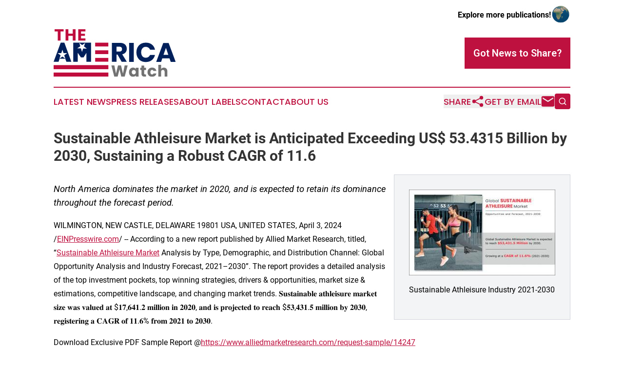

--- FILE ---
content_type: text/html;charset=utf-8
request_url: https://www.theamericawatch.com/article/700819161-sustainable-athleisure-market-is-anticipated-exceeding-us-53-4315-billion-by-2030-sustaining-a-robust-cagr-of-11-6
body_size: 9037
content:
<!DOCTYPE html>
<html lang="en">
<head>
  <title>Sustainable Athleisure Market is Anticipated Exceeding US$ 53.4315 Billion by 2030, Sustaining a Robust CAGR of 11.6 | The America Watch</title>
  <meta charset="utf-8">
  <meta name="viewport" content="width=device-width, initial-scale=1">
    <meta name="description" content="The America Watch is an online news publication focusing on the United States: The latest news from the United States">
    <link rel="icon" href="https://cdn.newsmatics.com/agp/sites/theamericawatch-favicon-1.png" type="image/png">
  <meta name="csrf-token" content="BOpBbFIi2_IzwsY024mHRbRrlbP1YfqIMhPl3NeEdlk=">
  <meta name="csrf-param" content="authenticity_token">
  <link href="/css/styles.min.css?v1d0b8e25eaccc1ca72b30a2f13195adabfa54991" rel="stylesheet" data-turbo-track="reload">
  <link rel="stylesheet" href="/plugins/vanilla-cookieconsent/cookieconsent.css?v1d0b8e25eaccc1ca72b30a2f13195adabfa54991">
  
<style type="text/css">
    :root {
        --color-primary-background: rgba(191, 17, 63, 0.3);
        --color-primary: #bf113f;
        --color-secondary: #002059;
    }
</style>

  <script type="importmap">
    {
      "imports": {
          "adController": "/js/controllers/adController.js?v1d0b8e25eaccc1ca72b30a2f13195adabfa54991",
          "alertDialog": "/js/controllers/alertDialog.js?v1d0b8e25eaccc1ca72b30a2f13195adabfa54991",
          "articleListController": "/js/controllers/articleListController.js?v1d0b8e25eaccc1ca72b30a2f13195adabfa54991",
          "dialog": "/js/controllers/dialog.js?v1d0b8e25eaccc1ca72b30a2f13195adabfa54991",
          "flashMessage": "/js/controllers/flashMessage.js?v1d0b8e25eaccc1ca72b30a2f13195adabfa54991",
          "gptAdController": "/js/controllers/gptAdController.js?v1d0b8e25eaccc1ca72b30a2f13195adabfa54991",
          "hamburgerController": "/js/controllers/hamburgerController.js?v1d0b8e25eaccc1ca72b30a2f13195adabfa54991",
          "labelsDescription": "/js/controllers/labelsDescription.js?v1d0b8e25eaccc1ca72b30a2f13195adabfa54991",
          "searchController": "/js/controllers/searchController.js?v1d0b8e25eaccc1ca72b30a2f13195adabfa54991",
          "videoController": "/js/controllers/videoController.js?v1d0b8e25eaccc1ca72b30a2f13195adabfa54991",
          "navigationController": "/js/controllers/navigationController.js?v1d0b8e25eaccc1ca72b30a2f13195adabfa54991"          
      }
    }
  </script>
  <script>
      (function(w,d,s,l,i){w[l]=w[l]||[];w[l].push({'gtm.start':
      new Date().getTime(),event:'gtm.js'});var f=d.getElementsByTagName(s)[0],
      j=d.createElement(s),dl=l!='dataLayer'?'&l='+l:'';j.async=true;
      j.src='https://www.googletagmanager.com/gtm.js?id='+i+dl;
      f.parentNode.insertBefore(j,f);
      })(window,document,'script','dataLayer','GTM-KGCXW2X');
  </script>

  <script>
    window.dataLayer.push({
      'cookie_settings': 'delta'
    });
  </script>
</head>
<body class="df-5 is-subpage">
<noscript>
  <iframe src="https://www.googletagmanager.com/ns.html?id=GTM-KGCXW2X"
          height="0" width="0" style="display:none;visibility:hidden"></iframe>
</noscript>
<div class="layout">

  <!-- Top banner -->
  <div class="max-md:hidden w-full content universal-ribbon-inner flex justify-end items-center">
    <a href="https://www.affinitygrouppublishing.com/" target="_blank" class="brands">
      <span class="font-bold text-black">Explore more publications!</span>
      <div>
        <img src="/images/globe.png" height="40" width="40" class="icon-globe"/>
      </div>
    </a>
  </div>
  <header data-controller="hamburger">
  <div class="content">
    <div class="header-top">
      <div class="flex gap-2 masthead-container justify-between items-center">
        <div class="mr-4 logo-container">
          <a href="/">
              <img src="https://cdn.newsmatics.com/agp/sites/theamericawatch-logo-1.svg" alt="The America Watch"
                class="max-md:!h-[60px] lg:!max-h-[115px]" height="98"
                width="auto" />
          </a>
        </div>
        <button class="hamburger relative w-8 h-6">
          <span aria-hidden="true"
            class="block absolute h-[2px] w-9 bg-[--color-primary] transform transition duration-500 ease-in-out -translate-y-[15px]"></span>
          <span aria-hidden="true"
            class="block absolute h-[2px] w-7 bg-[--color-primary] transform transition duration-500 ease-in-out translate-x-[7px]"></span>
          <span aria-hidden="true"
            class="block absolute h-[2px] w-9 bg-[--color-primary] transform transition duration-500 ease-in-out translate-y-[15px]"></span>
        </button>
        <a href="/submit-news" class="max-md:hidden button button-upload-content button-primary w-fit">
          <span>Got News to Share?</span>
        </a>
      </div>
      <!--  Screen size line  -->
      <div class="absolute bottom-0 -ml-[20px] w-screen h-[1px] bg-[--color-primary] z-50 md:hidden">
      </div>
    </div>
    <!-- Navigation bar -->
    <div class="navigation is-hidden-on-mobile" id="main-navigation">
      <div class="w-full md:hidden">
        <div data-controller="search" class="relative w-full">
  <div data-search-target="form" class="relative active">
    <form data-action="submit->search#performSearch" class="search-form">
      <input type="text" name="query" placeholder="Search..." data-search-target="input" class="search-input md:hidden" />
      <button type="button" data-action="click->search#toggle" data-search-target="icon" class="button-search">
        <img height="18" width="18" src="/images/search.svg" />
      </button>
    </form>
  </div>
</div>

      </div>
      <nav class="navigation-part">
          <a href="/latest-news" class="nav-link">
            Latest News
          </a>
          <a href="/press-releases" class="nav-link">
            Press Releases
          </a>
          <a href="/about-labels" class="nav-link">
            About Labels
          </a>
          <a href="/contact" class="nav-link">
            Contact
          </a>
          <a href="/about" class="nav-link">
            About Us
          </a>
      </nav>
      <div class="w-full md:w-auto md:justify-end">
        <div data-controller="navigation" class="header-actions hidden">
  <button class="nav-link flex gap-1 items-center" onclick="window.ShareDialog.openDialog()">
    <span data-navigation-target="text">
      Share
    </span>
    <span class="icon-share"></span>
  </button>
  <button onclick="window.AlertDialog.openDialog()" class="nav-link nav-link-email flex items-center gap-1.5">
    <span data-navigation-target="text">
      Get by Email
    </span>
    <span class="icon-mail"></span>
  </button>
  <div class="max-md:hidden">
    <div data-controller="search" class="relative w-full">
  <div data-search-target="form" class="relative active">
    <form data-action="submit->search#performSearch" class="search-form">
      <input type="text" name="query" placeholder="Search..." data-search-target="input" class="search-input md:hidden" />
      <button type="button" data-action="click->search#toggle" data-search-target="icon" class="button-search">
        <img height="18" width="18" src="/images/search.svg" />
      </button>
    </form>
  </div>
</div>

  </div>
</div>

      </div>
      <a href="/submit-news" class="md:hidden uppercase button button-upload-content button-primary w-fit">
        <span>Got News to Share?</span>
      </a>
      <a href="https://www.affinitygrouppublishing.com/" target="_blank" class="nav-link-agp">
        Explore more publications!
        <img src="/images/globe.png" height="35" width="35" />
      </a>
    </div>
  </div>
</header>

  <div id="main-content" class="content">
    <div id="flash-message"></div>
    <h1>Sustainable Athleisure Market is Anticipated Exceeding US$ 53.4315 Billion by 2030, Sustaining a Robust CAGR of 11.6</h1>
<div class="press-release">
  <div class="pr_images_column"><div class="pr_image"><a href="https://img.einpresswire.com/large/647036/sustainable-athleisure-industry.jpeg#790x466" target="_blank" rel="nofollow"><img src="https://img.einpresswire.com/medium/647036/sustainable-athleisure-industry.jpeg" width="300" height="176" alt="Sustainable Athleisure Industry Size, Share and News" /></a><p>Sustainable Athleisure Industry 2021-2030</p></div></div>
<p style="margin-bottom:1em;font-size:115%;"><i>North America dominates the market in 2020, and is expected to retain its dominance throughout the forecast period.</i></p>
<div class="pr_quote_positioner" style="width:0px;height:52em;float:left;"></div><div class="pr_quote" style="clear:left;float:left;margin:20px 10px 20px 0px;max-width:300px;padding: 25px 10px 10px 25px; font-size: 1.1em; background: transparent url('//www.einpresswire.com/images/quote_136.png') no-repeat left top;"><b>The shirt segment dominates the sustainable athleisure market in 2020, and is expected to retain its dominance throughout the sustainable athleisure market forecast period.&rdquo;</b><div style="float:right;font-style:italic;">&mdash; Shankar Bhandalkar</div></div><p>WILMINGTON, NEW CASTLE, DELAWARE 19801 USA, UNITED STATES, April 3, 2024 /<a href="https://www.einpresswire.com/?promo=4400" dir="auto" rel="nofollow external" target="_blank">EINPresswire.com</a>/ -- According to a new report published by Allied Market Research, titled, “<a href="https://www.alliedmarketresearch.com/sustainable-athleisure-market-A13878" rel="external nofollow" target="_blank">Sustainable Athleisure Market</a> Analysis by Type, Demographic, and Distribution Channel: Global Opportunity Analysis and Industry Forecast, 2021–2030”. The report provides a detailed analysis of the top investment pockets, top winning strategies, drivers &amp; opportunities, market size &amp; estimations, competitive landscape, and changing market trends. 𝐒𝐮𝐬𝐭𝐚𝐢𝐧𝐚𝐛𝐥𝐞 𝐚𝐭𝐡𝐥𝐞𝐢𝐬𝐮𝐫𝐞 𝐦𝐚𝐫𝐤𝐞𝐭 𝐬𝐢𝐳𝐞 𝐰𝐚𝐬 𝐯𝐚𝐥𝐮𝐞𝐝 𝐚𝐭 $𝟏𝟕,𝟔𝟒𝟏.𝟐 𝐦𝐢𝐥𝐥𝐢𝐨𝐧 𝐢𝐧 𝟐𝟎𝟐𝟎, 𝐚𝐧𝐝 𝐢𝐬 𝐩𝐫𝐨𝐣𝐞𝐜𝐭𝐞𝐝 𝐭𝐨 𝐫𝐞𝐚𝐜𝐡 $𝟓𝟑,𝟒𝟑𝟏.𝟓 𝐦𝐢𝐥𝐥𝐢𝐨𝐧 𝐛𝐲 𝟐𝟎𝟑𝟎, 𝐫𝐞𝐠𝐢𝐬𝐭𝐞𝐫𝐢𝐧𝐠 𝐚 𝐂𝐀𝐆𝐑 𝐨𝐟 𝟏𝟏.𝟔% 𝐟𝐫𝐨𝐦 𝟐𝟎𝟐𝟏 𝐭𝐨 𝟐𝟎𝟑𝟎.</p>
<p>Download Exclusive PDF Sample Report @<a href="https://www.alliedmarketresearch.com/request-sample/14247" rel="external nofollow" target="_blank">https://www.alliedmarketresearch.com/request-sample/14247</a></p>
<p>The global per capita income has witnessed a strong growth rate over the past few years, particularly in the emerging economies. Increase in urbanization and growth of the middle class consumers in the developing and developed markets have encouraged the adoption of convenience-oriented lifestyles, making sustainable athleisure more desirable for all age group people, especially youngsters. Consumers have become more health conscious due to work-related stress and lifestyle disorders. Working individuals opt for fitness regimes such as swimming, running as well as gym to remain healthy and active in daily life. Majority of the individuals invest their time in performing various fitness activities to keep themselves fit and healthy. This has created a demand for fitness and sustainable athleisure among all age groups, thereby, fostering the sustainable athleisure market growth.</p>
<p>Across the globe, a sustainable increase in demand for popular brands such as Adidas and Nike has been witnessed. These brands are continuously focused on manufacturing eco-friendly sustainable clothing &amp; footwear. Moreover, attractive designs and availability of number of varieties in sustainable clothing have attracted younger generation population.</p>
<p>Furthermore, increase in health awareness among young generation and working class population has further boosted the growth of the market. In addition, more people opting for physical activities such as swimming, cycling, running, yoga, gymnastic, mountain climbing, and snowboarding in developing countries such as China, India, Japan, and Australia has further augmented the growth of the market.</p>
<p>However, sustainable athleisure products require proper designing and combination of various fabrics such as polyester, nylon, polypropylene, spandex, neoprene, and others, such as texture, design, look, and fashion attributes of athleisure apparels require systematic processing and designing of raw materials. Similarly, fluctuations commodity market, natural calamities effect on the raw material sources, fluctuations in global economies, and others are some of the key factors that affect the price of raw materials. Thus, these products are priced high, resulting in low sales. Thus, high costs of raw material designing of this product hamper the overall sustainable athleisure market trends.</p>
<p>Browse Full Report @<a href="https://www.alliedmarketresearch.com/checkout-final/dea3bfb2f75ef886c3eaaaf412757617" rel="external nofollow" target="_blank">https://www.alliedmarketresearch.com/checkout-final/dea3bfb2f75ef886c3eaaaf412757617</a></p>
<p>In the past few years, a considerable increase in the number of women participating in sports and fitness events has been witnessed. Women professionals have become conscious about their health, so they opt for fitness programs such as yoga or Zumba, and visit fitness centers. Nowadays, women prefer wearing sports apparel daily, which results in the growth of the sustainable athleisure market. Numerous companies launch products in vibrant colors, which offer enhanced comfort, thereby increase their popularity among women.</p>
<p>The key players operating in the sustainable athleisure industry Adidas AG (Adidas), Eileen Fisher,Inc., Hanesbrands Inc., PUMA SE, Nike, Inc., Pangaia, Under Armour, Inc., Patagonia, Inc., Wear Pact, LLC and Vuori, Inc.</p>
<p>The sustainable athleisure market is experiencing growth driven by several factors, including an increase in disposable income and a growing focus on health among sports enthusiasts. Future rapid growth is anticipated, especially in developing countries in the Asia-Pacific region. Countries like China and India are witnessing active participation in sports and fitness activities, attributed to the rise in the affluent population. The market is further boosted by the increasing involvement of women in sports, prompting numerous market players to introduce a variety of sustainable athleisure products for the women&#39;s segment. Despite this, the men&#39;s segment holds the largest market share globally, primarily due to the heightened participation of men in sports and games. However, the market faces a significant challenge in the form of counterfeit and duplicate products, acting as a major restraint.</p>
<p>𝐊𝐞𝐲 𝐅𝐢𝐧𝐝𝐢𝐧𝐠𝐬 𝐨𝐟 𝐭𝐡𝐞 𝐒𝐭𝐮𝐝𝐲:</p>
<p>○ On the basis of type, the shirt segment dominates the sustainable athleisure market in 2020, and is expected to retain its dominance throughout the sustainable athleisure market forecast period.<br />○ Depending on demographic, the men segment accounted for highest sustainable athleisure market share in 2020, and is projected to grow at a CAGR of 11.0% from 2021 to 2030.<br />○ By distribution channel, the hypermarket/supermarket segment was the major shareholder in 2020, and is projected to register a CAGR of 9.6% from 2021 to 2030.<br />○ Region wise, North America dominates the market in 2020, and is expected to retain its dominance throughout the forecast period.</p>
<p>Enquire More About this Report (Ask Our Experts) @<a href="https://www.alliedmarketresearch.com/purchase-enquiry/14247" rel="external nofollow" target="_blank">https://www.alliedmarketresearch.com/purchase-enquiry/14247</a></p>
<p>𝐑𝐞𝐚𝐬𝐨𝐧𝐬 𝐭𝐨 𝐁𝐮𝐲 𝐓𝐡𝐢𝐬 𝐒𝐮𝐬𝐭𝐚𝐢𝐧𝐚𝐛𝐥𝐞 𝐀𝐭𝐡𝐥𝐞𝐢𝐬𝐮𝐫𝐞 𝐌𝐚𝐫𝐤𝐞𝐭 𝐑𝐞𝐩𝐨𝐫𝐭:</p>
<p>○ Mergers and acquisitions should be well-planned by identifying the best manufacturer.<br />○ Sort new clients or possible partners into the demographic you’re looking for.<br />○ Suitable for providing dependable and high-quality data and analysis to assist your internal and external presentations.<br />○ Develop tactical initiatives by gaining a better grasp of the areas in which huge corporations can intervene.<br />○ To increase and grow business potential and reach, develop and plan licencing and licencing strategies by finding possible partners with the most appealing projects.<br />○ Recognize newcomers with potentially strong product portfolios and devise effective counter-strategies to acquire a competitive edge.<br />○ To develop effective R&amp;D strategies, gather information, analysis, and strategic insight from competitors.</p>
<p>𝐅𝐫𝐞𝐪𝐮𝐞𝐧𝐭𝐥𝐲 𝐀𝐬𝐤𝐞𝐝 𝐐𝐮𝐞𝐬𝐭𝐢𝐨𝐧𝐬?</p>
<p>Q1. What is the total market value of the Sustainable Athleisure Market report?<br />Q2. What would be the forecast period in the Sustainable Athleisure Market report?<br />Q3. Which is the base year calculated in the Sustainable Athleisure Market report?<br />Q4. Which are the top companies hold the market share in the Sustainable Athleisure Market?<br />Q5. Which is the most influencing segment growing in the Sustainable Athleisure Market report?<br />Q6. Which market holds the maximum market share of the Sustainable Athleisure Market?</p>
<p><br />𝐑𝐞𝐚𝐝 𝐌𝐨𝐫𝐞 𝐓𝐫𝐞𝐧𝐝𝐢𝐧𝐠 &quot;𝐀𝐌𝐑 𝐄𝐱𝐜𝐥𝐮𝐬𝐢𝐯𝐞 𝐈𝐧𝐬𝐢𝐠𝐡𝐭𝐬:</p>
<p>○ <a href="https://www.alliedmarketresearch.com/compression-wear-shapewear-market" rel="external nofollow" target="_blank">Compression Wear and Shapewear Market</a> is estimated to reach $6.95 Billion<br />○ <a href="https://www.alliedmarketresearch.com/golf-clothing-market-A12502" rel="external nofollow" target="_blank">Golf Clothing Market</a> Opportunity Analysis and Industry Forecast, 2021-2030</p>
<p>○ Polo Shirt Market Growth Opportunities In Global Industry By 2029<br /><a href="https://www.alliedmarketresearch.com/polo-shirt-market-A08010" rel="external nofollow" target="_blank">https://www.alliedmarketresearch.com/polo-shirt-market-A08010</a></p>
<p>○ Ice Hockey Apparel Market Will Show An Increase Of By 2030, Report<br /><a href="https://www.alliedmarketresearch.com/ice-hockey-apparel-market-A14355" rel="external nofollow" target="_blank">https://www.alliedmarketresearch.com/ice-hockey-apparel-market-A14355</a></p>
<p>○ Plus Size Clothing Market registering a CAGR of 5.9% from 2021 to 2027<br /><a href="https://www.alliedmarketresearch.com/plus-size-clothing-market-A07966" rel="external nofollow" target="_blank">https://www.alliedmarketresearch.com/plus-size-clothing-market-A07966</a></p>
<p>○ Cashmere Clothing Market by Manufacturer, Type and Application Forecast to 2025<br /><a href="https://www.alliedmarketresearch.com/cashmere-clothing-market" rel="external nofollow" target="_blank">https://www.alliedmarketresearch.com/cashmere-clothing-market</a></p>
<p>○ Luxury Apparels Market is projected to reach $278,181.5 million by 2031<br /><a href="https://www.alliedmarketresearch.com/luxury-apparels-market" rel="external nofollow" target="_blank">https://www.alliedmarketresearch.com/luxury-apparels-market</a></p>
<p>○ Sports Events Market is projected to reach $609.07 billion by 2031<br /><a href="https://www.alliedmarketresearch.com/sports-events-market-A16874" rel="external nofollow" target="_blank">https://www.alliedmarketresearch.com/sports-events-market-A16874</a></p>
<p>○ Sports Training Market is projected to reach $18.85 billion by 2031<br /><a href="https://www.alliedmarketresearch.com/sports-training-market-A16942" rel="external nofollow" target="_blank">https://www.alliedmarketresearch.com/sports-training-market-A16942</a><br /></p><p class="contact" dir="auto" style="margin: 1em 0;">David Correa<br />
Allied Market Research<br />
+1 5038946022<br />
<a href="http://www.einpresswire.com/contact_author/700819161" data-src="zo3FS26weutfHJhT">email us here</a><br />
Visit us on social media:<br />
<a href="https://www.facebook.com/alliedmarketresearch" rel="nofollow">Facebook</a><br />
<a href="https://twitter.com/allied_market" rel="nofollow">Twitter</a><br />
<a href="https://www.linkedin.com/company/allied-market-research" rel="nofollow">LinkedIn</a></p>
<p class="pr_video_title">What Sets Us Apart ? - Allied Market Research</p><p class="pr_video" style="margin: 20px 0 10px 0;"><iframe width="420" height="236" src="https://www.youtube.com/embed/Aps5-KWDoGo?feature=oembed&amp;rel=0" frameborder="0" allow="accelerometer; autoplay; clipboard-write; encrypted-media; gyroscope; picture-in-picture; web-share" referrerpolicy="strict-origin-when-cross-origin" allowfullscreen title="What Sets Us Apart ? - Allied Market Research"></iframe></p><div class="website" style="padding:5px 0;"><div class="dynamic-iframe" data-width="960" data-height="720"  data-src="https://www.alliedmarketresearch.com/sustainable-athleisure-market-A13878"  data-frameborder="0" data-style="width:100%;"></div></div><p>
  Legal Disclaimer:
</p>
<p>
  EIN Presswire provides this news content "as is" without warranty of any kind. We do not accept any responsibility or liability
  for the accuracy, content, images, videos, licenses, completeness, legality, or reliability of the information contained in this
  article. If you have any complaints or copyright issues related to this article, kindly contact the author above.
</p>
<img class="prtr" src="https://www.einpresswire.com/tracking/article.gif?t=5&a=73zku-BlJZu3N_na&i=zo3FS26weutfHJhT" alt="">
</div>

  </div>
</div>
<footer class="footer footer-with-line">
  <div class="content flex flex-col">
    <p class="footer-text text-sm mb-4 order-2 lg:order-1">© 1995-2026 Newsmatics Inc. dba Affinity Group Publishing &amp; The America Watch. All Rights Reserved.</p>
    <div class="footer-nav lg:mt-2 mb-[30px] lg:mb-0 flex gap-7 flex-wrap justify-center order-1 lg:order-2">
        <a href="/about" class="footer-link">About</a>
        <a href="/archive" class="footer-link">Press Release Archive</a>
        <a href="/submit-news" class="footer-link">Submit Press Release</a>
        <a href="/legal/terms" class="footer-link">Terms &amp; Conditions</a>
        <a href="/legal/dmca" class="footer-link">Copyright/DMCA Policy</a>
        <a href="/legal/privacy" class="footer-link">Privacy Policy</a>
        <a href="/contact" class="footer-link">Contact</a>
    </div>
  </div>
</footer>
<div data-controller="dialog" data-dialog-url-value="/" data-action="click->dialog#clickOutside">
  <dialog
    class="modal-shadow fixed backdrop:bg-black/20 z-40 text-left bg-white rounded-full w-[350px] h-[350px] overflow-visible"
    data-dialog-target="modal"
  >
    <div class="text-center h-full flex items-center justify-center">
      <button data-action="click->dialog#close" type="button" class="modal-share-close-button">
        ✖
      </button>
      <div>
        <div class="mb-4">
          <h3 class="font-bold text-[28px] mb-3">Share us</h3>
          <span class="text-[14px]">on your social networks:</span>
        </div>
        <div class="flex gap-6 justify-center text-center">
          <a href="https://www.facebook.com/sharer.php?u=https://www.theamericawatch.com" class="flex flex-col items-center font-bold text-[#4a4a4a] text-sm" target="_blank">
            <span class="h-[55px] flex items-center">
              <img width="40px" src="/images/fb.png" alt="Facebook" class="mb-2">
            </span>
            <span class="text-[14px]">
              Facebook
            </span>
          </a>
          <a href="https://www.linkedin.com/sharing/share-offsite/?url=https://www.theamericawatch.com" class="flex flex-col items-center font-bold text-[#4a4a4a] text-sm" target="_blank">
            <span class="h-[55px] flex items-center">
              <img width="40px" height="40px" src="/images/linkedin.png" alt="LinkedIn" class="mb-2">
            </span>
            <span class="text-[14px]">
            LinkedIn
            </span>
          </a>
        </div>
      </div>
    </div>
  </dialog>
</div>

<div data-controller="alert-dialog" data-action="click->alert-dialog#clickOutside">
  <dialog
    class="fixed backdrop:bg-black/20 modal-shadow z-40 text-left bg-white rounded-full w-full max-w-[450px] aspect-square overflow-visible"
    data-alert-dialog-target="modal">
    <div class="flex items-center text-center -mt-4 h-full flex-1 p-8 md:p-12">
      <button data-action="click->alert-dialog#close" type="button" class="modal-close-button">
        ✖
      </button>
      <div class="w-full" data-alert-dialog-target="subscribeForm">
        <img class="w-8 mx-auto mb-4" src="/images/agps.svg" alt="AGPs" />
        <p class="md:text-lg">Get the latest news on this topic.</p>
        <h3 class="dialog-title mt-4">SIGN UP FOR FREE TODAY</h3>
        <form data-action="submit->alert-dialog#submit" method="POST" action="/alerts">
  <input type="hidden" name="authenticity_token" value="BOpBbFIi2_IzwsY024mHRbRrlbP1YfqIMhPl3NeEdlk=">

  <input data-alert-dialog-target="fullnameInput" type="text" name="fullname" id="fullname" autocomplete="off" tabindex="-1">
  <label>
    <input data-alert-dialog-target="emailInput" placeholder="Email address" name="email" type="email"
      value=""
      class="rounded-xs mb-2 block w-full bg-white px-4 py-2 text-gray-900 border-[1px] border-solid border-gray-600 focus:border-2 focus:border-gray-800 placeholder:text-gray-400"
      required>
  </label>
  <div class="text-red-400 text-sm" data-alert-dialog-target="errorMessage"></div>

  <input data-alert-dialog-target="timestampInput" type="hidden" name="timestamp" value="1768734611" autocomplete="off" tabindex="-1">

  <input type="submit" value="Sign Up"
    class="!rounded-[3px] w-full mt-2 mb-4 bg-primary px-5 py-2 leading-5 font-semibold text-white hover:color-primary/75 cursor-pointer">
</form>
<a data-action="click->alert-dialog#close" class="text-black underline hover:no-underline inline-block mb-4" href="#">No Thanks</a>
<p class="text-[15px] leading-[22px]">
  By signing to this email alert, you<br /> agree to our
  <a href="/legal/terms" class="underline text-primary hover:no-underline" target="_blank">Terms & Conditions</a>
</p>

      </div>
      <div data-alert-dialog-target="checkEmail" class="hidden">
        <img class="inline-block w-9" src="/images/envelope.svg" />
        <h3 class="dialog-title">Check Your Email</h3>
        <p class="text-lg mb-12">We sent a one-time activation link to <b data-alert-dialog-target="userEmail"></b>.
          Just click on the link to
          continue.</p>
        <p class="text-lg">If you don't see the email in your inbox, check your spam folder or <a
            class="underline text-primary hover:no-underline" data-action="click->alert-dialog#showForm" href="#">try
            again</a>
        </p>
      </div>

      <!-- activated -->
      <div data-alert-dialog-target="activated" class="hidden">
        <img class="w-8 mx-auto mb-4" src="/images/agps.svg" alt="AGPs" />
        <h3 class="dialog-title">SUCCESS</h3>
        <p class="text-lg">You have successfully confirmed your email and are subscribed to <b>
            The America Watch
          </b> daily
          news alert.</p>
      </div>
      <!-- alreadyActivated -->
      <div data-alert-dialog-target="alreadyActivated" class="hidden">
        <img class="w-8 mx-auto mb-4" src="/images/agps.svg" alt="AGPs" />
        <h3 class="dialog-title">Alert was already activated</h3>
        <p class="text-lg">It looks like you have already confirmed and are receiving the <b>
            The America Watch
          </b> daily news
          alert.</p>
      </div>
      <!-- activateErrorMessage -->
      <div data-alert-dialog-target="activateErrorMessage" class="hidden">
        <img class="w-8 mx-auto mb-4" src="/images/agps.svg" alt="AGPs" />
        <h3 class="dialog-title">Oops!</h3>
        <p class="text-lg mb-4">It looks like something went wrong. Please try again.</p>
        <form data-action="submit->alert-dialog#submit" method="POST" action="/alerts">
  <input type="hidden" name="authenticity_token" value="BOpBbFIi2_IzwsY024mHRbRrlbP1YfqIMhPl3NeEdlk=">

  <input data-alert-dialog-target="fullnameInput" type="text" name="fullname" id="fullname" autocomplete="off" tabindex="-1">
  <label>
    <input data-alert-dialog-target="emailInput" placeholder="Email address" name="email" type="email"
      value=""
      class="rounded-xs mb-2 block w-full bg-white px-4 py-2 text-gray-900 border-[1px] border-solid border-gray-600 focus:border-2 focus:border-gray-800 placeholder:text-gray-400"
      required>
  </label>
  <div class="text-red-400 text-sm" data-alert-dialog-target="errorMessage"></div>

  <input data-alert-dialog-target="timestampInput" type="hidden" name="timestamp" value="1768734611" autocomplete="off" tabindex="-1">

  <input type="submit" value="Sign Up"
    class="!rounded-[3px] w-full mt-2 mb-4 bg-primary px-5 py-2 leading-5 font-semibold text-white hover:color-primary/75 cursor-pointer">
</form>
<a data-action="click->alert-dialog#close" class="text-black underline hover:no-underline inline-block mb-4" href="#">No Thanks</a>
<p class="text-[15px] leading-[22px]">
  By signing to this email alert, you<br /> agree to our
  <a href="/legal/terms" class="underline text-primary hover:no-underline" target="_blank">Terms & Conditions</a>
</p>

      </div>

      <!-- deactivated -->
      <div data-alert-dialog-target="deactivated" class="hidden">
        <img class="w-8 mx-auto mb-4" src="/images/agps.svg" alt="AGPs" />
        <h3 class="dialog-title">You are Unsubscribed!</h3>
        <p class="text-lg">You are no longer receiving the <b>
            The America Watch
          </b>daily news alert.</p>
      </div>
      <!-- alreadyDeactivated -->
      <div data-alert-dialog-target="alreadyDeactivated" class="hidden">
        <img class="w-8 mx-auto mb-4" src="/images/agps.svg" alt="AGPs" />
        <h3 class="dialog-title">You have already unsubscribed!</h3>
        <p class="text-lg">You are no longer receiving the <b>
            The America Watch
          </b> daily news alert.</p>
      </div>
      <!-- deactivateErrorMessage -->
      <div data-alert-dialog-target="deactivateErrorMessage" class="hidden">
        <img class="w-8 mx-auto mb-4" src="/images/agps.svg" alt="AGPs" />
        <h3 class="dialog-title">Oops!</h3>
        <p class="text-lg">Try clicking the Unsubscribe link in the email again and if it still doesn't work, <a
            href="/contact">contact us</a></p>
      </div>
    </div>
  </dialog>
</div>

<script src="/plugins/vanilla-cookieconsent/cookieconsent.umd.js?v1d0b8e25eaccc1ca72b30a2f13195adabfa54991"></script>
  <script src="/js/cookieconsent.js?v1d0b8e25eaccc1ca72b30a2f13195adabfa54991"></script>

<script type="module" src="/js/app.js?v1d0b8e25eaccc1ca72b30a2f13195adabfa54991"></script>
</body>
</html>
